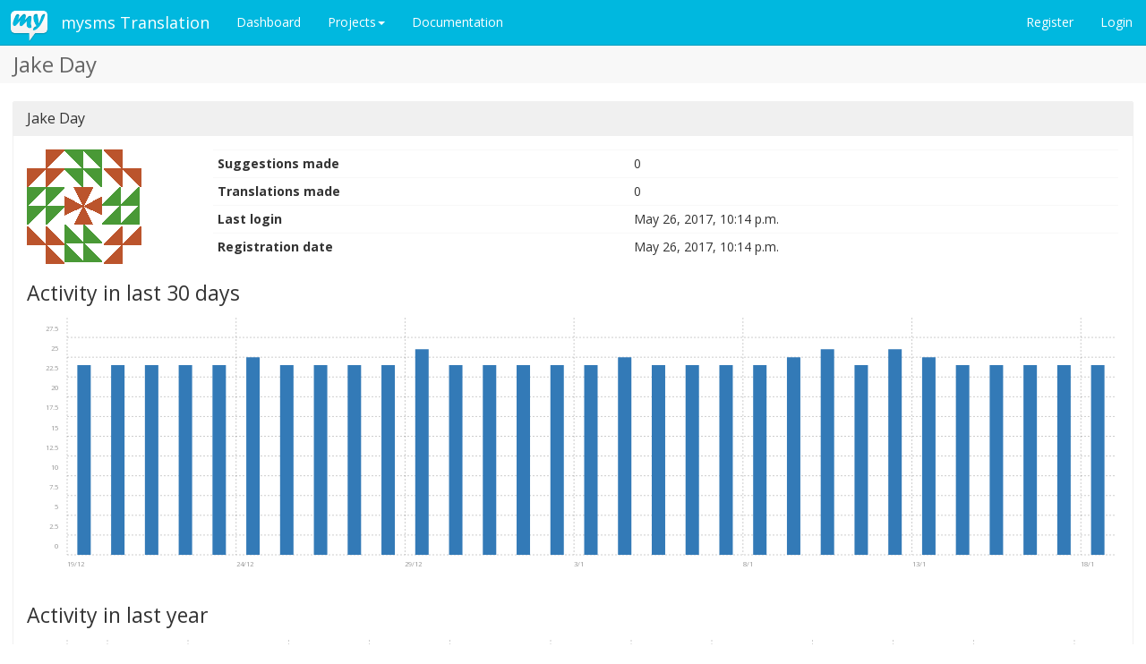

--- FILE ---
content_type: text/html; charset=utf-8
request_url: https://translate.mysms.com/user/djake8080/
body_size: 2027
content:




<!DOCTYPE html>

<html lang="en" dir="ltr">
 <head>
  <meta name="author" content="Michal Čihař" />
  <meta name="copyright" content="Copyright &copy; 2003 - 2026 Michal Čihař" />

  <title>


Jake Day @ mysms Translation



</title>

  



  <link rel="stylesheet" type="text/css" href="/media/bootstrap/css/bootstrap.min.css" />

  <link rel="stylesheet" type="text/css" href="/media/bootstrap/css/bootstrap-theme.min.css" />
  <link rel="stylesheet" type="text/css" href="/media/font-awesome/css/font-awesome.min.css" />
  <link rel="stylesheet" type="text/css" href="/media/font-linux/font-linux.css" />
  <link rel="stylesheet" type="text/css" href="/media/bootstrap/css/datepicker3.css" />
  <link rel="stylesheet" type="text/css" href="/media/chartist.min.css" />
  <link rel="stylesheet" type="text/css" href="/media/style-bootstrap.css" />
  <script src="/media/js/jquery-2.1.3.min.js" type="text/javascript"></script>
  <script src="/media/js/jquery.cookie.js" type="text/javascript"></script>
  <script src="/media/js/jquery.autosize.min.js" type="text/javascript"></script>
  <script src="/media/js/jquery.sortElements.js" type="text/javascript"></script>
  <script src="/media/js/mousetrap.min.js" type="text/javascript"></script>
  <script src="/media/js/mousetrap-global-bind.min.js" type="text/javascript"></script>
  <script src="/media/js/chartist.min.js" type="text/javascript"></script>
  <script src="/media/bootstrap/js/bootstrap.min.js" type="text/javascript"></script>
  <script src="/media/loader-bootstrap.js" type="text/javascript"></script>
  <script src="/js/i18n/" type="text/javascript"></script>
  <script src="/media/js/bootstrap-datepicker.js" type="text/javascript"></script>
  <link rel="shortcut icon" href="/favicon.ico" type="image/x-icon" />

  <link rel="icon" href="/favicon.ico" type="image/x-icon" />
  <link rel="image_src" type="image/png" href="/media/weblate-128.png"/>
  <link rel="apple-touch-icon" href="/media/weblate-128.png"/>
  <meta http-equiv="X-UA-Compatible" content="IE=edge" />
  <meta name="robots" content="index, follow" />
  <meta name="viewport" content="width=device-width, initial-scale=1" />
  <meta property="og:site_name" content="mysms Translation" />
  <meta property="og:title" content="Jake Day" />
  <meta property="og:description" content="This site runs Weblate for translating various software projects." />





 </head>

 <body >
 <header>
<nav class="navbar navbar-default navbar-static-top navbar-inverse" role="navigation">
  <div class="container-fluid">
    <!-- Brand and toggle get grouped for better mobile display -->
    <div class="navbar-header">
      <button type="button" class="navbar-toggle" data-toggle="collapse" data-target="#wl-navbar-main">
        <span class="sr-only">Toggle navigation</span>
        <span class="icon-bar"></span>
        <span class="icon-bar"></span>
        <span class="icon-bar"></span>
      </button>
      <a class="navbar-brand" href="/"><img class="avatar" src="/media/weblate-128.png" /> mysms Translation</a>
    </div>

    <!-- Collect the nav links, forms, and other content for toggling -->
    <div class="collapse navbar-collapse" id="wl-navbar-main">
      <ul class="nav navbar-nav">
        <li><a href="/">Dashboard</a></li>
        
        <li class="dropdown">
          <a href="#" class="dropdown-toggle" data-toggle="dropdown">Projects<b class="caret"></b></a>
          <ul class="dropdown-menu">
            
          </ul>
        </li>
        <li><a href="http://docs.weblate.org/en/latest/index.html">Documentation</a></li>
      </ul>
      <ul class="nav navbar-nav navbar-right flip">
        
        
        <li><a class="button" id="register-button" href="/accounts/register/">Register</a></li>
        
        <li><a class="button" id="login-button" href="/accounts/login/?next=/user/djake8080/">Login</a></li>
        
      </ul>
    </div>
  </div>
</nav>
<h1>
<ol class="breadcrumb">

<li><a href="/user/djake8080/">Jake Day</a></li>

</ol>
</h1>
</header>

<div class="content">






<div class="panel panel-primary">
  <div class="panel-heading"><h4 class="panel-title">Jake Day</h4></div>
  <div class="panel-body">

<div class="row">

<div class="col-lg-2">
<img src="/user/djake8080/avatar/128/" />
</div>


<div class="col-lg-10">

<table class="table table-condensed">

<tr>
<th>Suggestions made</th>
<td>0</td>
</tr>
<tr>
<th>Translations made</th>
<td>0</td>
</tr>
<tr>
<th>Last login</th>
<td>May 26, 2017, 10:14 p.m.</td>
</tr>
<tr>
<th>Registration date</th>
<td>May 26, 2017, 10:14 p.m.</td>
</tr>

</table>

</div>

</div>



<span class="hidden" id="load-activity" data-yearly="/activity/user/year/djake8080/" data-monthly="/activity/user/month/djake8080/"></span>

<h3>Activity in last 30 days</h3>
<div id="activity-month" class="ct-chart ct-double-octave"></div>

<h3>Activity in last year</h3>
<div id="activity-year" class="ct-chart ct-double-octave"></div>

</div>
</div>





<div class="panel panel-primary">
<div class="panel-heading">
<h4 class="panel-title">History</h4>
</div>
<div class="panel-body">


<table class="table table-condensed">
<thead>
<tr>
<th>When</th>
<th>User</th>
<th>Action</th>
<th>Translation</th>
<th></th>
</tr>
<tbody>

<tr><td colspan="4" class="tablenotice">

No recent activity has been recorded.

</td></tr>

</tbody>
</table>
</div>

<div class="panel-footer">

<a class="btn btn-default" href="/changes/?user=djake8080">Browse changes</a>


</div>

</div>





</div>


<footer class="flip pull-left">
 <ul>
  <li>Powered by <a href="http://weblate.org/?utm_source=weblate&amp;utm_term=2.3-dev">Weblate 2.3-dev</a></li>
  <li><a href="/about/">About Weblate</a></li>
  <li><a href="/contact/">Contact us</a></li>
  <li><a href="http://docs.weblate.org/en/latest/user/index.html">Documentation</a></li>
  <li><a href="http://weblate.org/donate/?utm_source=weblate&amp;utm_term=2.3-dev">Donate to Weblate!</a></li>
 </ul>
</footer>





 </body>
</html>

